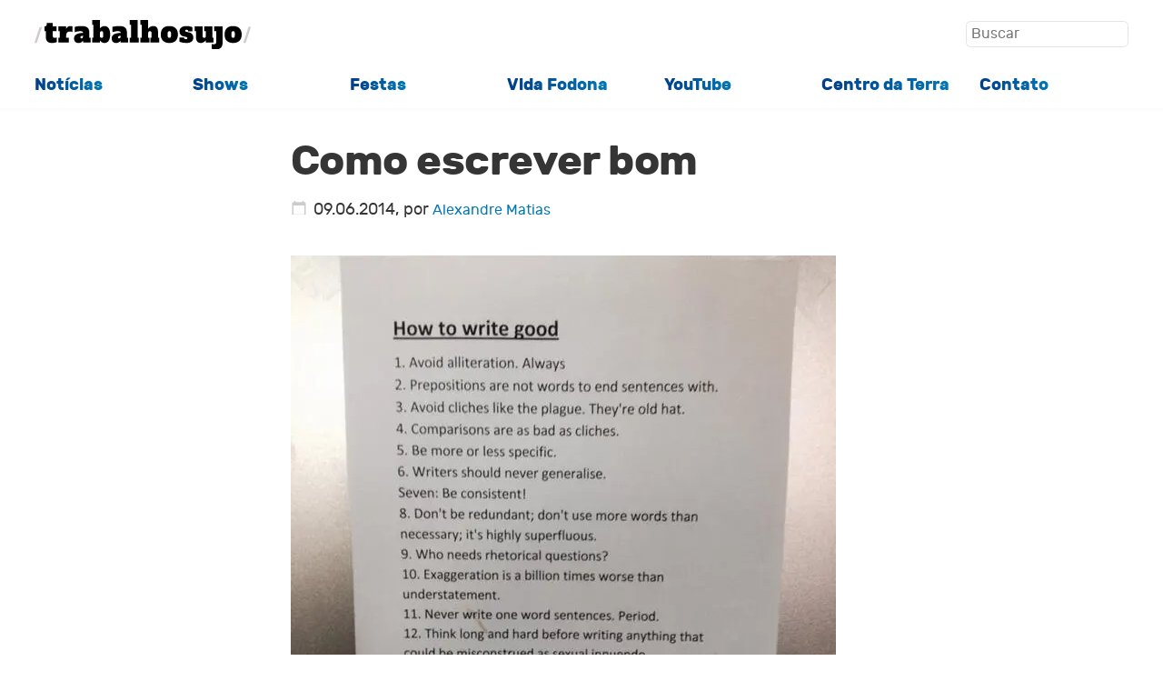

--- FILE ---
content_type: text/html; charset=UTF-8
request_url: https://trabalhosujo.com.br/como-escrever-bem/
body_size: 8089
content:

<!doctype html>
<html lang="pt-BR">
<head>
    <meta charset="UTF-8">
    <meta name="viewport" content="width=device-width, initial-scale=1">
    <link rel="profile" href="https://gmpg.org/xfn/11">
    
    <link rel="icon" href="https://trabalhosujo.com.br/wp-content/uploads/2020/07/favicon-32x32-1.png" type="image/png">
    
    <style id="jetpack-boost-critical-css">@media all{*,::after,::before{box-sizing:border-box}ul[class]{padding:0}body,h1,li,p,ul[class]{margin:0}h1{font-weight:700;font-style:normal}@font-face{font-family:Rubik;font-weight:400;font-style:italic}@font-face{font-family:Rubik;font-weight:400;font-style:normal}@font-face{font-family:Rubik;font-weight:700;font-style:bold}body{min-height:100vh;scroll-behavior:smooth}ul[class]{list-style:none}a:not([class]){text-decoration-skip-ink:auto;text-decoration:none;color:#0077b6}img{max-width:100%;height:auto;display:block}input{font-family:inherit;font-size:100%;line-height:1.15;margin:0}input[type=submit]{background:-webkit-linear-gradient(left,#023e8a,#0077b6);color:#fff;padding:1rem;border-radius:.3rem;border:none}input[type=search]{color:#666;border:1px solid #e4e4e4;border-radius:.3rem;padding:.5rem;width:100%}@media (prefers-reduced-motion:reduce){*{scroll-behavior:auto!important}}html{background-color:#fff;color:#353535;font-size:clamp(1rem,1rem + .18vw,1.2rem);line-height:1.6;font-family:Rubik,-apple-system,BlinkMacSystemFont,"Segoe UI",Helvetica,"Apple Color Emoji",Arial,sans-serif,"Segoe UI Emoji","Segoe UI Symbol";-webkit-font-smoothing:auto;font-variant-ligatures:normal}.site-wrapper{min-height:100vh;max-width:100vw}.header{overflow:hidden;top:0;background-color:rgba(255,255,255,.955);box-shadow:2px 2px 2px 2px rgba(230,230,230,.123);margin:0 auto 0 auto}.site-title-wrapper{display:flex;justify-content:space-between;width:93%;margin:1.2rem auto 1.4rem auto}.search{width:min-max(80px,200px)}.search input[type=search]{font-size:.85rem;padding:.25rem;display:inline}.search input[type=submit]{font-size:.9rem;padding:.5rem;display:none}.site-title img{width:16rem;height:auto}@media only screen and (min-width:750px){.header{position:sticky;top:0}.site-title-wrapper{width:94%}.site-title img{width:13rem;height:auto}.menu-ul{display:grid;grid-template-columns:repeat(auto-fit);row-gap:0;column-gap:0}}.site-title a{color:#9a8c98;text-decoration:none}.menu{width:94%;font-size:1rem;font-weight:700;margin:.6rem auto .6rem auto}.menu-ul{display:grid;grid-template-columns:repeat(auto-fit,minmax(100px,1fr));row-gap:.5rem;column-gap:.5rem}.menu-ul a{color:#408ea3;background:-webkit-linear-gradient(left,#023e8a,#0077b6);background-clip:border-box;-webkit-background-clip:text;-webkit-text-fill-color:transparent;text-decoration:none}.container{margin:0 auto 0 auto}.h-entry{overflow:hidden;width:min(94%,900px);margin:0 auto 0 auto}.post-title-singular{font-size:2.5rem;letter-spacing:-.03rem;margin:1.5rem 0 0 0;line-height:1.3;font-weight:700}.post-thumbnail{width:100%;height:calc(100vw*6/16);object-fit:cover;object-position:top center}.pt-singular{overflow:hidden;margin:0 0 1rem 0}.meta a{font-size:.9rem;text-decoration:none}.dt-published::before{overflow:hidden;content:url(https://trabalhosujo.com.br/wp-content/themes/ctheme/assets/images/calendar_today-black-18dp.svg);display:inline-block;padding-top:.7rem;width:18px;height:30px;margin-right:.4rem}.content{line-height:1.62;width:min(100%,640px);margin:0 auto 0 auto;overflow:hidden}.content-header{margin:0 auto 2rem auto}.content a{color:#0077b6}.content p{padding:0 0 1.25rem 0}}</style><title>Como escrever bom &#8211; Trabalho Sujo</title>
<meta name='robots' content='max-image-preview:large' />
<link rel='dns-prefetch' href='//stats.wp.com' />
<link rel='dns-prefetch' href='//v0.wordpress.com' />
<link rel='preconnect' href='//i0.wp.com' />
<link rel='preconnect' href='//c0.wp.com' />
<link rel="alternate" type="application/rss+xml" title="Feed para Trabalho Sujo &raquo;" href="https://trabalhosujo.com.br/feed/" />
<noscript><link rel='stylesheet' id='all-css-791b12bdaafc36ea9f5886e86c4d36d9' href='https://trabalhosujo.com.br/wp-content/boost-cache/static/2385873c25.min.css' type='text/css' media='all' /></noscript><link data-media="all" onload="this.media=this.dataset.media; delete this.dataset.media; this.removeAttribute( &apos;onload&apos; );" rel='stylesheet' id='all-css-791b12bdaafc36ea9f5886e86c4d36d9' href='https://trabalhosujo.com.br/wp-content/boost-cache/static/2385873c25.min.css' type='text/css' media="not all" />
<style id='wp-img-auto-sizes-contain-inline-css'>
img:is([sizes=auto i],[sizes^="auto," i]){contain-intrinsic-size:3000px 1500px}
/*# sourceURL=wp-img-auto-sizes-contain-inline-css */
</style>
<style id='classic-theme-styles-inline-css'>
/*! This file is auto-generated */
.wp-block-button__link{color:#fff;background-color:#32373c;border-radius:9999px;box-shadow:none;text-decoration:none;padding:calc(.667em + 2px) calc(1.333em + 2px);font-size:1.125em}.wp-block-file__button{background:#32373c;color:#fff;text-decoration:none}
/*# sourceURL=/wp-includes/css/classic-themes.min.css */
</style>
<link rel="canonical" href="https://trabalhosujo.com.br/como-escrever-bem/" />
<link rel='shortlink' href='https://trabalhosujo.com.br/?p=18846' />
	<style>img#wpstats{display:none}</style>
		<meta name="description" content="Alguém colou essa lista de dicas úteis na porta de uma geladeira na BBC e o jornalista Douglas Marshall a twittou. Se alguém quiser traduzir, é só traduzir na área de comentários que eu colo em seguida. O Fabio Bracht se dispôs e segue sua sugestão de tradução - que, claro, mexe inclusive com o&hellip;" />
<link rel="icon" href="https://i0.wp.com/trabalhosujo.com.br/wp-content/uploads/2023/10/cropped-trabalho-sujo-logo.png?fit=32%2C32&#038;ssl=1" sizes="32x32" />
<link rel="icon" href="https://i0.wp.com/trabalhosujo.com.br/wp-content/uploads/2023/10/cropped-trabalho-sujo-logo.png?fit=192%2C192&#038;ssl=1" sizes="192x192" />
<link rel="apple-touch-icon" href="https://i0.wp.com/trabalhosujo.com.br/wp-content/uploads/2023/10/cropped-trabalho-sujo-logo.png?fit=180%2C180&#038;ssl=1" />
<meta name="msapplication-TileImage" content="https://i0.wp.com/trabalhosujo.com.br/wp-content/uploads/2023/10/cropped-trabalho-sujo-logo.png?fit=270%2C270&#038;ssl=1" />
<style id='global-styles-inline-css'>
:root{--wp--preset--aspect-ratio--square: 1;--wp--preset--aspect-ratio--4-3: 4/3;--wp--preset--aspect-ratio--3-4: 3/4;--wp--preset--aspect-ratio--3-2: 3/2;--wp--preset--aspect-ratio--2-3: 2/3;--wp--preset--aspect-ratio--16-9: 16/9;--wp--preset--aspect-ratio--9-16: 9/16;--wp--preset--color--black: #000000;--wp--preset--color--cyan-bluish-gray: #abb8c3;--wp--preset--color--white: #ffffff;--wp--preset--color--pale-pink: #f78da7;--wp--preset--color--vivid-red: #cf2e2e;--wp--preset--color--luminous-vivid-orange: #ff6900;--wp--preset--color--luminous-vivid-amber: #fcb900;--wp--preset--color--light-green-cyan: #7bdcb5;--wp--preset--color--vivid-green-cyan: #00d084;--wp--preset--color--pale-cyan-blue: #8ed1fc;--wp--preset--color--vivid-cyan-blue: #0693e3;--wp--preset--color--vivid-purple: #9b51e0;--wp--preset--gradient--vivid-cyan-blue-to-vivid-purple: linear-gradient(135deg,rgb(6,147,227) 0%,rgb(155,81,224) 100%);--wp--preset--gradient--light-green-cyan-to-vivid-green-cyan: linear-gradient(135deg,rgb(122,220,180) 0%,rgb(0,208,130) 100%);--wp--preset--gradient--luminous-vivid-amber-to-luminous-vivid-orange: linear-gradient(135deg,rgb(252,185,0) 0%,rgb(255,105,0) 100%);--wp--preset--gradient--luminous-vivid-orange-to-vivid-red: linear-gradient(135deg,rgb(255,105,0) 0%,rgb(207,46,46) 100%);--wp--preset--gradient--very-light-gray-to-cyan-bluish-gray: linear-gradient(135deg,rgb(238,238,238) 0%,rgb(169,184,195) 100%);--wp--preset--gradient--cool-to-warm-spectrum: linear-gradient(135deg,rgb(74,234,220) 0%,rgb(151,120,209) 20%,rgb(207,42,186) 40%,rgb(238,44,130) 60%,rgb(251,105,98) 80%,rgb(254,248,76) 100%);--wp--preset--gradient--blush-light-purple: linear-gradient(135deg,rgb(255,206,236) 0%,rgb(152,150,240) 100%);--wp--preset--gradient--blush-bordeaux: linear-gradient(135deg,rgb(254,205,165) 0%,rgb(254,45,45) 50%,rgb(107,0,62) 100%);--wp--preset--gradient--luminous-dusk: linear-gradient(135deg,rgb(255,203,112) 0%,rgb(199,81,192) 50%,rgb(65,88,208) 100%);--wp--preset--gradient--pale-ocean: linear-gradient(135deg,rgb(255,245,203) 0%,rgb(182,227,212) 50%,rgb(51,167,181) 100%);--wp--preset--gradient--electric-grass: linear-gradient(135deg,rgb(202,248,128) 0%,rgb(113,206,126) 100%);--wp--preset--gradient--midnight: linear-gradient(135deg,rgb(2,3,129) 0%,rgb(40,116,252) 100%);--wp--preset--font-size--small: 13px;--wp--preset--font-size--medium: 20px;--wp--preset--font-size--large: 36px;--wp--preset--font-size--x-large: 42px;--wp--preset--spacing--20: 0.44rem;--wp--preset--spacing--30: 0.67rem;--wp--preset--spacing--40: 1rem;--wp--preset--spacing--50: 1.5rem;--wp--preset--spacing--60: 2.25rem;--wp--preset--spacing--70: 3.38rem;--wp--preset--spacing--80: 5.06rem;--wp--preset--shadow--natural: 6px 6px 9px rgba(0, 0, 0, 0.2);--wp--preset--shadow--deep: 12px 12px 50px rgba(0, 0, 0, 0.4);--wp--preset--shadow--sharp: 6px 6px 0px rgba(0, 0, 0, 0.2);--wp--preset--shadow--outlined: 6px 6px 0px -3px rgb(255, 255, 255), 6px 6px rgb(0, 0, 0);--wp--preset--shadow--crisp: 6px 6px 0px rgb(0, 0, 0);}:where(.is-layout-flex){gap: 0.5em;}:where(.is-layout-grid){gap: 0.5em;}body .is-layout-flex{display: flex;}.is-layout-flex{flex-wrap: wrap;align-items: center;}.is-layout-flex > :is(*, div){margin: 0;}body .is-layout-grid{display: grid;}.is-layout-grid > :is(*, div){margin: 0;}:where(.wp-block-columns.is-layout-flex){gap: 2em;}:where(.wp-block-columns.is-layout-grid){gap: 2em;}:where(.wp-block-post-template.is-layout-flex){gap: 1.25em;}:where(.wp-block-post-template.is-layout-grid){gap: 1.25em;}.has-black-color{color: var(--wp--preset--color--black) !important;}.has-cyan-bluish-gray-color{color: var(--wp--preset--color--cyan-bluish-gray) !important;}.has-white-color{color: var(--wp--preset--color--white) !important;}.has-pale-pink-color{color: var(--wp--preset--color--pale-pink) !important;}.has-vivid-red-color{color: var(--wp--preset--color--vivid-red) !important;}.has-luminous-vivid-orange-color{color: var(--wp--preset--color--luminous-vivid-orange) !important;}.has-luminous-vivid-amber-color{color: var(--wp--preset--color--luminous-vivid-amber) !important;}.has-light-green-cyan-color{color: var(--wp--preset--color--light-green-cyan) !important;}.has-vivid-green-cyan-color{color: var(--wp--preset--color--vivid-green-cyan) !important;}.has-pale-cyan-blue-color{color: var(--wp--preset--color--pale-cyan-blue) !important;}.has-vivid-cyan-blue-color{color: var(--wp--preset--color--vivid-cyan-blue) !important;}.has-vivid-purple-color{color: var(--wp--preset--color--vivid-purple) !important;}.has-black-background-color{background-color: var(--wp--preset--color--black) !important;}.has-cyan-bluish-gray-background-color{background-color: var(--wp--preset--color--cyan-bluish-gray) !important;}.has-white-background-color{background-color: var(--wp--preset--color--white) !important;}.has-pale-pink-background-color{background-color: var(--wp--preset--color--pale-pink) !important;}.has-vivid-red-background-color{background-color: var(--wp--preset--color--vivid-red) !important;}.has-luminous-vivid-orange-background-color{background-color: var(--wp--preset--color--luminous-vivid-orange) !important;}.has-luminous-vivid-amber-background-color{background-color: var(--wp--preset--color--luminous-vivid-amber) !important;}.has-light-green-cyan-background-color{background-color: var(--wp--preset--color--light-green-cyan) !important;}.has-vivid-green-cyan-background-color{background-color: var(--wp--preset--color--vivid-green-cyan) !important;}.has-pale-cyan-blue-background-color{background-color: var(--wp--preset--color--pale-cyan-blue) !important;}.has-vivid-cyan-blue-background-color{background-color: var(--wp--preset--color--vivid-cyan-blue) !important;}.has-vivid-purple-background-color{background-color: var(--wp--preset--color--vivid-purple) !important;}.has-black-border-color{border-color: var(--wp--preset--color--black) !important;}.has-cyan-bluish-gray-border-color{border-color: var(--wp--preset--color--cyan-bluish-gray) !important;}.has-white-border-color{border-color: var(--wp--preset--color--white) !important;}.has-pale-pink-border-color{border-color: var(--wp--preset--color--pale-pink) !important;}.has-vivid-red-border-color{border-color: var(--wp--preset--color--vivid-red) !important;}.has-luminous-vivid-orange-border-color{border-color: var(--wp--preset--color--luminous-vivid-orange) !important;}.has-luminous-vivid-amber-border-color{border-color: var(--wp--preset--color--luminous-vivid-amber) !important;}.has-light-green-cyan-border-color{border-color: var(--wp--preset--color--light-green-cyan) !important;}.has-vivid-green-cyan-border-color{border-color: var(--wp--preset--color--vivid-green-cyan) !important;}.has-pale-cyan-blue-border-color{border-color: var(--wp--preset--color--pale-cyan-blue) !important;}.has-vivid-cyan-blue-border-color{border-color: var(--wp--preset--color--vivid-cyan-blue) !important;}.has-vivid-purple-border-color{border-color: var(--wp--preset--color--vivid-purple) !important;}.has-vivid-cyan-blue-to-vivid-purple-gradient-background{background: var(--wp--preset--gradient--vivid-cyan-blue-to-vivid-purple) !important;}.has-light-green-cyan-to-vivid-green-cyan-gradient-background{background: var(--wp--preset--gradient--light-green-cyan-to-vivid-green-cyan) !important;}.has-luminous-vivid-amber-to-luminous-vivid-orange-gradient-background{background: var(--wp--preset--gradient--luminous-vivid-amber-to-luminous-vivid-orange) !important;}.has-luminous-vivid-orange-to-vivid-red-gradient-background{background: var(--wp--preset--gradient--luminous-vivid-orange-to-vivid-red) !important;}.has-very-light-gray-to-cyan-bluish-gray-gradient-background{background: var(--wp--preset--gradient--very-light-gray-to-cyan-bluish-gray) !important;}.has-cool-to-warm-spectrum-gradient-background{background: var(--wp--preset--gradient--cool-to-warm-spectrum) !important;}.has-blush-light-purple-gradient-background{background: var(--wp--preset--gradient--blush-light-purple) !important;}.has-blush-bordeaux-gradient-background{background: var(--wp--preset--gradient--blush-bordeaux) !important;}.has-luminous-dusk-gradient-background{background: var(--wp--preset--gradient--luminous-dusk) !important;}.has-pale-ocean-gradient-background{background: var(--wp--preset--gradient--pale-ocean) !important;}.has-electric-grass-gradient-background{background: var(--wp--preset--gradient--electric-grass) !important;}.has-midnight-gradient-background{background: var(--wp--preset--gradient--midnight) !important;}.has-small-font-size{font-size: var(--wp--preset--font-size--small) !important;}.has-medium-font-size{font-size: var(--wp--preset--font-size--medium) !important;}.has-large-font-size{font-size: var(--wp--preset--font-size--large) !important;}.has-x-large-font-size{font-size: var(--wp--preset--font-size--x-large) !important;}
/*# sourceURL=global-styles-inline-css */
</style>
</head>

<body>

<div class="site-wrapper">
    <header class="header">
    <div class="site-title-wrapper">
        <div>    
            <h1 class="site-title">    
                <a href="https://trabalhosujo.com.br/" title="Trabalho Sujo">
                    <img 
                        src="https://trabalhosujo.com.br/wp-content/themes/ctheme/assets/images/logo.svg" 
                        alt="Trabalho Sujo - Home"
                    >
                </a>
            </h1>
        </div>
        <div class="search">
            
<form role="search" method="get" class="search-form" action="https://trabalhosujo.com.br/">
    
    <label>
        <span class="screen-reader-text">Buscar por:</span>
        
        <input 
            type="search" 
            class="search-field"
            placeholder="Buscar" 
            value="" 
            name="s" 
            
            />
    </label>
    
    <input 
        type="submit" 
        class="search-submit" 
        value="Buscar" 
    />
    
</form>        </div>
    </div>
    <nav class="menu"><ul id="menu-principal" class="menu-ul"><li id="menu-item-27894" class="menu-item menu-item-type-custom menu-item-object-custom menu-item-27894"><a href="https://trabalhosujo.com.br/jornalismo/">Notícias</a></li>
<li id="menu-item-27911" class="menu-item menu-item-type-custom menu-item-object-custom menu-item-27911"><a href="https://trabalhosujo.com.br/show/">Shows</a></li>
<li id="menu-item-27941" class="menu-item menu-item-type-custom menu-item-object-custom menu-item-27941"><a href="https://trabalhosujo.com.br/noites-trabalho-sujo/">Festas</a></li>
<li id="menu-item-27924" class="menu-item menu-item-type-custom menu-item-object-custom menu-item-27924"><a href="https://trabalhosujo.com.br/vida-fodona/">Vida Fodona</a></li>
<li id="menu-item-27931" class="menu-item menu-item-type-custom menu-item-object-custom menu-item-27931"><a href="https://trabalhosujo.com.br/tvm/">YouTube</a></li>
<li id="menu-item-27951" class="menu-item menu-item-type-custom menu-item-object-custom menu-item-27951"><a href="https://trabalhosujo.com.br/centro-da-terra/">Centro da Terra</a></li>
<li id="menu-item-27960" class="menu-item menu-item-type-custom menu-item-object-custom menu-item-27960"><a href="mailto:alexandrematias@gmail.com">Contato</a></li>
</ul></nav></header>
    <div class="container">
<article class='h-entry' itemscope='' itemtype='http://schema.org/BlogPosting'>

    <div class="content" id="content" itemprop="articleBody">
        <div class='content-header'>
            <h1 class="post-title-singular" itemprop="name headline">Como escrever bom</h1><div class="meta"><time class="dt-published">09.06.2014</time>, por <a href="https://trabalhosujo.com.br/categoria/alexandre-matias-bio/" rel="me">Alexandre Matias</a></div>        </div>

        <p><img data-recalc-dims="1" fetchpriority="high" decoding="async" src="https://i0.wp.com/trabalhosujo.com.br/wp-content/uploads/2014/06/how-to-write-good.jpg?resize=600%2C800&#038;ssl=1" alt="how-to-write-good" width="600" height="800" class="alignnone size-full wp-image-83055" /></p>
<p>Alguém colou essa lista de dicas úteis na porta de uma geladeira na BBC e <a href="https://twitter.com/douglasmarshall/status/474868478340780033/photo/1">o jornalista Douglas Marshall a twittou</a>. <del datetime="2014-06-10T13:13:42+00:00">Se alguém quiser traduzir, é só traduzir na área de comentários que eu colo em seguida.</del> O Fabio Bracht se dispôs e segue sua sugestão de tradução &#8211; que, claro, mexe inclusive com o título do texto:</p>
<p>COMO ESCREVER BOM (sic) (NT.: Acredito que &#8220;escrever bem&#8221; seria &#8220;write well&#8221; e que o título pode ser uma piada com si próprio.)</p>
<p>1. Abstenha-se de aliterações. Agora.<br />
2. Preposições não são palavras para se terminar uma frase com.<br />
3. Evite clichês como o diabo foge da cruz. Elas são mais velhas que andar para frente.<br />
4. Comparações são tão ruins quanto clichês.<br />
5. Seja mais ou menos específico.<br />
6. Escritores jamais devem generalizar.<br />
Sete: Seja consistente!<br />
8. Não seja redundante; não use mais palavras do que o necessário; isso é supérfluo.<br />
9. Quem precisa de perguntas retóricas?<br />
10. Exageros são um bilhão de vezes piores do que subestimações.<br />
11. Nunca escreva frases com uma só palavra. Nunca.<br />
12. Pense longamente, e muito duro, antes de escrever algo que possa ser desconstruído como conotação sexual.<br />
13. Nunca coloque coisas (quaisquer que sejam) entre parênteses.<br />
14. Acima de tudo, tudo mesmo, seja conciso. Não fique enrolando. Ninguém gosta de ficar lendo e lendo, e o texto não chegar a lugar nenhum. Certifique-se de que o seu leitor entenda o que você quer expressar com a menor quantidade possível de palavras.</p>
<p>Valeu Fabio!</p>
Tags: <a href="https://trabalhosujo.com.br/bbc/" rel="tag">bbc</a>, <a href="https://trabalhosujo.com.br/douglas-marshall/" rel="tag">douglas marshall</a>
<div class="related-posts">
    <p class="related-posts-opening">Você pode gostar…</p>
        <a class="related-post post-7632 post type-post status-publish format-standard hentry category-design category-digital category-imagem category-loki category-pop category-talagadas tag-design tag-frank-chimero tag-marshall-mcluhan" id="post-7632" href="https://trabalhosujo.com.br/o-futuro-pelo-retrovisor/">
        <h3 class="related-posts-title"><span>O futuro pelo retrovisor</span></h3>    </a>
        <a class="related-post post-13510 post type-post status-publish format-standard hentry category-ahahah category-imagem category-loki category-paranoia category-pop category-talagadas category-tv tag-1087 tag-chato tag-louis-ck tag-vida" id="post-13510" href="https://trabalhosujo.com.br/420-1571/">
        <h3 class="related-posts-title"><span>4:20</span></h3>    </a>
        <a class="related-post post-20227 post type-post status-publish format-standard hentry category-brasil category-dance category-destaque category-loki category-musica category-pop category-show category-talagadas category-video tag-tv-trabalhosujo" id="post-20227" href="https://trabalhosujo.com.br/voces-conhecem-o-tropical-selvagem/">
        <h3 class="related-posts-title"><span>Vocês conhecem o Tropical Selvagem?</span></h3>    </a>
        <a class="related-post post-19343 post type-post status-publish format-standard hentry category-brasil category-destaque category-mp3 category-musica category-pop category-talagadas category-tv tag-alexandre-matias tag-bruno-natal tag-castelo-branco tag-dudu-fraga tag-lucas-santtana tag-mahmundi tag-marcelo-jeneci tag-multishow tag-o-terno tag-pedro-garcia tag-premio-multishow-de-musica-brasileira-2014 tag-sexy-fi tag-tim-bernardes" id="post-19343" href="https://trabalhosujo.com.br/as-novidades-do-premio-multishow-de-musica-brasileira-2014/">
        <h3 class="related-posts-title"><span>As novidades do Prêmio Multishow de Música Brasileira 2014</span></h3>    </a>
    
</div>    </div> </article>


	</div>

<footer class="footer">
	<div class="destaque-footer">
		<strong>Trabalho Sujo</strong> é mantido por <a href="https://trabalhosujo.com.br/wp/categoria/alexandre-matias-bio/" rel="me" title="Trabalho Sujo Homepage">Alexandre Matias</a>. <a href="/contato/"
			rel="me" title="Contato">Entre em contato</a>
			<p><small>Há 30 anos, 10 semanas e 16 horas no ar. 29356 artigos publicados.</small></p>
	</div>
	<nav class="footer-wrapper">
		<div>
					</div>
		<div>		
					</div>
		<div>
					</div>
		<div>
					</div>
	</nav>
	<div class="copyright">
			&copy; 2026 <a href="https://trabalhosujo.com.br/ rel="me" title="Trabalho Sujo Homepage">Alexandre Matias</a> - Desenvolvido por <a href="https://eduf.me" title="Eduf Labs">Eduf.me</a>
	</div>
</footer>


		
		


	
<script type="speculationrules">
{"prefetch":[{"source":"document","where":{"and":[{"href_matches":"/*"},{"not":{"href_matches":["/wp-*.php","/wp-admin/*","/wp-content/uploads/*","/wp-content/*","/wp-content/plugins/*","/wp-content/themes/ctheme/*","/*\\?(.+)"]}},{"not":{"selector_matches":"a[rel~=\"nofollow\"]"}},{"not":{"selector_matches":".no-prefetch, .no-prefetch a"}}]},"eagerness":"conservative"}]}
</script><script>window.addEventListener( 'load', function() {
				document.querySelectorAll( 'link' ).forEach( function( e ) {'not all' === e.media && e.dataset.media && ( e.media = e.dataset.media, delete e.dataset.media );} );
				var e = document.getElementById( 'jetpack-boost-critical-css' );
				e && ( e.media = 'not all' );
			} );</script><script type="text/javascript" id="jetpack-stats-js-before">
/* <![CDATA[ */
_stq = window._stq || [];
_stq.push([ "view", {"v":"ext","blog":"186445559","post":"18846","tz":"-3","srv":"trabalhosujo.com.br","j":"1:15.4"} ]);
_stq.push([ "clickTrackerInit", "186445559", "18846" ]);
//# sourceURL=jetpack-stats-js-before
/* ]]> */
</script><script type="text/javascript" src="https://stats.wp.com/e-202604.js" id="jetpack-stats-js" defer="defer" data-wp-strategy="defer"></script><script src="https://trabalhosujo.com.br/wp-content/themes/ctheme/assets/fitvids.min.js"></script><script>
		window.onload = function() {
			fitVids('#content, .home');
		}
	</script></body>
</html>


--- FILE ---
content_type: image/svg+xml
request_url: https://trabalhosujo.com.br/wp-content/themes/ctheme/assets/images/logo.svg
body_size: 1621
content:
<svg viewBox="0 0 2421 322" xmlns="http://www.w3.org/2000/svg" fill-rule="evenodd" clip-rule="evenodd" stroke-linejoin="round" stroke-miterlimit="2"><path d="M194.049 251.398c-22.537 0-39.36-5.396-50.47-16.506-11.427-10.792-17.141-29.203-17.141-54.914v-57.453H112.47V70.467c7.936 0 13.967-2.222 18.093-6.348 4.127-3.81 6.031-9.523 6.031-16.823V33.012h67.294v37.455h42.852v52.058h-42.852v52.057c0 6.983 1.587 12.062 4.761 15.236 2.857 3.492 7.618 5.079 13.65 5.079 7.935 0 16.823-.952 26.345-2.857v49.835c-6.03 2.222-13.966 4.444-23.806 6.666a165.87 165.87 0 01-30.79 2.857zM402.277 66.023c4.126 0 8.253.318 12.062 1.27 3.809.952 6.983 1.905 9.522 3.174v60.628c-8.57-3.492-18.093-5.396-27.933-5.396-13.331 0-23.489 3.491-30.79 10.475-7.3 6.983-10.792 17.458-10.792 31.107v27.616h28.568v52.057H267.372v-52.057h13.967v-72.372h-13.967V70.467h86.974V93.64c6.031-8.888 12.697-15.87 20.315-20.632 7.618-4.762 16.823-6.984 27.616-6.984zM627.012 194.897v52.057h-83.8v-21.585c-4.761 6.666-11.11 12.697-19.363 18.093-8.57 5.397-18.727 7.936-30.79 7.936-15.87 0-28.25-4.127-37.455-12.697-9.205-8.57-13.65-20.315-13.65-35.869 0-39.995 33.965-60.627 101.893-61.58-.635-7.3-3.492-12.062-8.253-14.918-4.761-2.54-13.014-3.81-24.759-3.81-9.522 0-19.68.953-30.472 2.857-11.11 2.222-20.95 4.762-30.155 8.253V75.23c11.11-2.857 23.489-5.08 36.503-6.666 13.014-1.587 26.029-2.54 38.408-2.54 31.425 0 53.962 5.714 67.611 17.141 13.65 11.427 20.315 29.203 20.315 53.01v58.723h13.967zm-83.8-22.22c-9.522 0-16.823 1.27-21.902 3.81-5.396 2.539-7.935 6.665-7.935 12.696 0 3.492 1.27 6.349 3.491 8.57 2.222 2.223 5.079 3.492 9.205 3.492 5.397 0 9.84-2.222 12.697-6.983 2.857-4.761 4.444-11.11 4.444-19.68v-1.905zM781.279 251.398c-10.793 0-20.315-2.54-28.568-7.936-8.57-5.396-15.237-11.427-20.633-18.093v21.585h-86.973v-52.057h13.966V52.057h-13.966V0h86.973v92.052c5.396-6.666 12.062-12.697 20.633-18.093 8.253-5.396 17.775-7.936 28.568-7.936 21.584 0 37.773 7.936 48.883 24.125 10.792 16.188 16.188 39.042 16.188 68.563 0 29.52-5.396 52.374-16.188 68.563-11.11 16.188-27.299 24.124-48.883 24.124zm-30.79-56.501c6.03 0 10.792-1.587 13.966-5.079 2.857-3.174 4.444-8.253 4.444-15.236V142.84c0-6.984-1.587-12.062-4.444-15.554-3.174-3.174-7.935-4.761-13.966-4.761s-10.793 1.587-13.65 4.76c-3.174 3.493-4.76 8.571-4.76 15.555v31.742c0 6.983 1.586 12.062 4.76 15.236 2.857 3.492 7.619 5.079 13.65 5.079zM1048.23 194.897v52.057h-83.8v-21.585c-4.761 6.666-11.11 12.697-19.363 18.093-8.57 5.397-18.727 7.936-30.79 7.936-15.87 0-28.25-4.127-37.455-12.697-9.205-8.57-13.65-20.315-13.65-35.869 0-39.995 33.965-60.627 101.893-61.58-.635-7.3-3.492-12.062-8.253-14.918-4.761-2.54-13.014-3.81-24.759-3.81-9.522 0-19.68.953-30.472 2.857-11.11 2.222-20.95 4.762-30.155 8.253V75.23c11.11-2.857 23.489-5.08 36.503-6.666 13.014-1.587 26.029-2.54 38.408-2.54 31.425 0 53.962 5.714 67.611 17.141 13.65 11.427 20.315 29.203 20.315 53.01v58.723h13.967zm-83.8-22.22c-9.522 0-16.823 1.27-21.902 3.81-5.396 2.539-7.935 6.665-7.935 12.696 0 3.492 1.27 6.349 3.491 8.57 2.222 2.223 5.079 3.492 9.205 3.492 5.397 0 9.84-2.222 12.697-6.983 2.857-4.761 4.444-11.11 4.444-19.68v-1.905zM1066.324 247.271v-52.374h13.966V52.057h-13.966V0h86.973v194.897h13.967v52.374h-100.94zM1396.122 194.897v52.057h-100.306v-52.057h13.332V142.84c0-6.984-1.587-12.062-4.444-15.554-2.857-3.174-7.3-4.761-13.331-4.761-12.697 0-19.046 6.665-19.046 20.315v52.057h13.332v52.057h-100.305v-52.057h13.966V52.057h-13.966V0h86.973v95.226c7.936-9.84 16.189-17.14 25.394-21.902 9.205-4.761 19.68-7.3 31.742-7.3 17.458 0 30.79 5.396 39.678 16.505 8.57 11.11 13.014 26.029 13.014 45.392v66.976h13.967zM1508.805 251.398c-30.155 0-53.644-7.936-70.467-23.807-16.824-15.553-25.394-38.725-25.394-68.88 0-30.155 8.57-53.327 25.394-69.198 16.823-15.554 40.312-23.49 70.467-23.49 30.473 0 53.962 7.936 70.785 23.807 16.824 16.189 25.077 39.043 25.077 68.88 0 30.156-8.57 53.328-25.394 68.881-16.823 15.871-40.313 23.807-70.468 23.807zm0-56.501c6.031 0 10.793-1.587 13.967-5.079 2.857-3.174 4.444-8.253 4.444-15.236V142.84c0-6.984-1.587-12.062-4.444-15.554-3.174-3.174-7.936-4.761-13.967-4.761-6.03 0-10.792 1.587-13.649 4.76-3.174 3.493-4.761 8.571-4.761 15.555v31.742c0 6.983 1.587 12.062 4.761 15.236 2.857 3.492 7.618 5.079 13.65 5.079zM1699.897 251.398c-26.663 0-52.374-4.127-77.133-12.697v-46.978h51.422v3.174c0 10.157 6.348 15.236 19.363 15.236 11.427 0 17.14-3.809 17.14-11.745 0-4.126-1.587-7.3-4.76-9.522-3.492-2.222-9.206-3.81-17.46-5.396l-15.87-2.857c-33.33-6.031-49.835-24.76-49.835-56.501 0-18.41 6.983-32.695 20.95-42.852 13.966-10.158 32.694-15.237 56.5-15.237 26.347 0 48.884 4.444 66.977 13.332v44.122h-48.249v-3.174c0-4.127-1.27-7.619-4.126-9.84-2.857-1.905-7.3-3.175-12.697-3.175-10.475 0-15.871 3.492-15.871 10.158 0 3.491 1.587 6.348 4.444 8.253 2.857 1.904 8.253 3.809 16.188 5.396l18.093 3.492c18.728 3.491 32.378 10.157 40.313 19.997 7.936 9.84 12.062 22.22 12.062 37.456 0 19.363-6.666 33.964-19.997 44.122-13.65 10.157-32.695 15.236-57.454 15.236zM2004.307 194.897v52.057h-86.973v-24.759c-15.237 19.363-34.282 29.203-57.136 29.203-17.459 0-30.79-5.396-39.36-16.506-8.888-11.11-13.332-26.029-13.332-45.391v-66.976h-13.967V70.467h86.974v104.115c0 6.983 1.587 12.062 4.761 15.236 2.857 3.492 7.618 5.079 13.65 5.079 6.03 0 10.792-1.587 13.966-5.079 2.857-3.174 4.444-8.253 4.444-15.236v-52.057h-17.141V70.467h90.148v124.43h13.966z" fill-rule="nonzero"/><path d="M2032.55 321.866c-8.57 0-17.457-.635-26.98-2.222-8.888-1.587-16.823-3.175-23.172-4.762v-51.74c9.84 1.588 18.728 2.222 26.664 2.222 16.188 0 24.441-7.618 24.441-22.854V122.525h-21.267V70.467h94.274v165.695c0 28.885-6.03 50.47-18.41 64.754-12.38 13.966-30.79 20.95-55.55 20.95zM2223.005 251.398c-30.155 0-53.644-7.936-70.467-23.807-16.824-15.553-25.394-38.725-25.394-68.88 0-30.155 8.57-53.327 25.394-69.198 16.823-15.554 40.312-23.49 70.467-23.49 30.473 0 53.962 7.936 70.785 23.807 16.824 16.189 25.077 39.043 25.077 68.88 0 30.156-8.57 53.328-25.394 68.881-16.823 15.871-40.313 23.807-70.468 23.807zm0-56.501c6.031 0 10.793-1.587 13.967-5.079 2.857-3.174 4.444-8.253 4.444-15.236V142.84c0-6.984-1.587-12.062-4.444-15.554-3.174-3.174-7.936-4.761-13.967-4.761-6.03 0-10.792 1.587-13.649 4.76-3.174 3.493-4.761 8.571-4.761 15.555v31.742c0 6.983 1.587 12.062 4.761 15.236 2.857 3.492 7.618 5.079 13.65 5.079z" fill-rule="nonzero"/><path d="M0 251.029v-5.643L56.607 75.918h25.04v5.643L25.218 251.03H0zM2338.9 250.013v-5.643l56.606-169.468h25.041v5.643l-56.43 169.468h-25.218z" fill="#d1cccc" fill-rule="nonzero"/></svg>